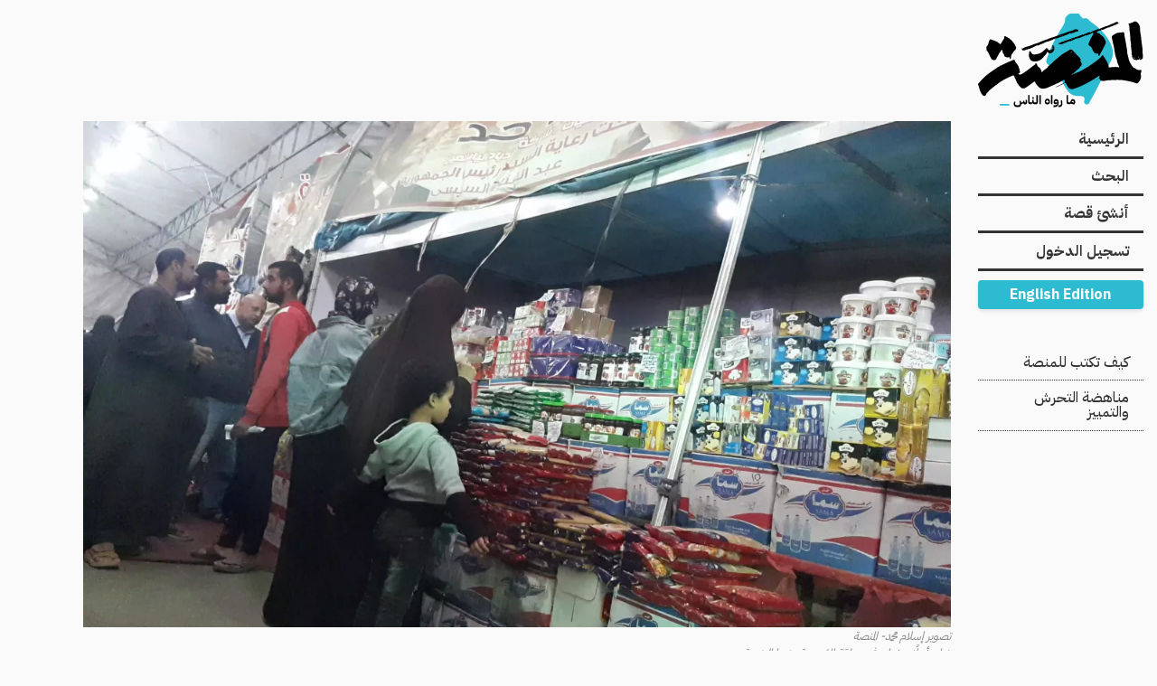

--- FILE ---
content_type: text/html; charset=UTF-8
request_url: https://almanassa.com/stories/10167
body_size: 47677
content:
<!DOCTYPE html>
<html lang="ar" dir="rtl" prefix="content: http://purl.org/rss/1.0/modules/content/  dc: http://purl.org/dc/terms/  foaf: http://xmlns.com/foaf/0.1/  og: http://ogp.me/ns#  rdfs: http://www.w3.org/2000/01/rdf-schema#  schema: http://schema.org/  sioc: http://rdfs.org/sioc/ns#  sioct: http://rdfs.org/sioc/types#  skos: http://www.w3.org/2004/02/skos/core#  xsd: http://www.w3.org/2001/XMLSchema# " class="no-js">
	<head>
		<link rel="apple-touch-icon" sizes="180x180" href="/themes/custom/almanassa_foundation/apple-touch-icon.png">
		<link rel="icon" type="image/png" sizes="32x32" href="/themes/custom/almanassa_foundation/favicon-32x32.png">
		<link rel="icon" type="image/png" sizes="16x16" href="/themes/custom/almanassa_foundation/favicon-16x16.png">
		<link rel="manifest" href="/themes/custom/almanassa_foundation/site.webmanifest">
		<link rel="mask-icon" href="/themes/custom/almanassa_foundation/safari-pinned-tab.svg" color="#5bbad5">
		<link rel="shortcut icon" href="/themes/custom/almanassa_foundation/favicon.ico">
		<meta name="msapplication-TileColor" content="#ffffff">
		<meta name="msapplication-TileImage" content="/themes/custom/almanassa_foundation/mstile-144x144.png">
		<meta name="msapplication-config" content="/themes/custom/almanassa_foundation/browserconfig.xml">
		<meta name="theme-color" content="#ffffff">
		<link rel="preload" as="font" href="/themes/custom/almanassa_foundation/fonts/Qw3CZRtWPQCuHme67tEYUIx3Kh0PHR9N6Ys43PW5fslBEg0.woff2" type="font/woff2" crossorigin>
		<link rel="preload" as="font" href="/themes/custom/almanassa_foundation/fonts/Qw3CZRtWPQCuHme67tEYUIx3Kh0PHR9N6Ys93PW5fslB.woff2" type="font/woff2" crossorigin>
		<link rel="preload" as="font" href="/themes/custom/almanassa_foundation/fonts/Qw3NZRtWPQCuHme67tEYUIx3Kh0PHR9N6YOG-eCRXMRrKATtYV0.woff2" type="font/woff2" crossorigin>
		<link rel="preload" as="font" href="/themes/custom/almanassa_foundation/fonts/Qw3NZRtWPQCuHme67tEYUIx3Kh0PHR9N6YOG-eCUXMRrKATt.woff2" type="font/woff2" crossorigin>
		<link rel="preload" as="font" href="/themes/custom/almanassa_foundation/fonts/Qw3NZRtWPQCuHme67tEYUIx3Kh0PHR9N6YPO_-CRXMRrKATtYV0.woff2" type="font/woff2" crossorigin>
		<link rel="preload" as="font" href="/themes/custom/almanassa_foundation/fonts/Qw3NZRtWPQCuHme67tEYUIx3Kh0PHR9N6YPO_-CUXMRrKATt.woff2" type="font/woff2" crossorigin>
		<meta charset="utf-8" />
<script async src="/sites/default/files/google_analytics/gtag.js?t9qcvc"></script>
<script>window.dataLayer = window.dataLayer || [];function gtag(){dataLayer.push(arguments)};gtag("js", new Date());gtag("set", "developer_id.dMDhkMT", true);gtag("config", "G-M7B3120L7S", {"groups":"default","linker":{"domains":["almanassa.com","manassa.news"]},"link_attribution":true,"page_location":location.pathname + location.search + location.hash});</script>
<meta name="description" content="خلال لقاء بالوزير مصيلحي على هامش وضع حجر أساس أول مصنع لمجموعة BSH للأجهزة المنزلية، نقلنا له الصورة من داخل الشادر، فأبدى اندهاشه." />
<link rel="canonical" href="https://manassa.news/stories/10167" />
<meta property="og:type" content="article" />
<meta property="og:url" content="https://almanassa.com//stories/10167" />
<meta property="og:title" content="ثلاث ساعات داخل شادر أهلًا رمضان.. المواطنون يكتفون بالفرجة" />
<meta property="og:description" content="خلال لقاء بالوزير مصيلحي على هامش وضع حجر أساس أول مصنع لمجموعة BSH للأجهزة المنزلية، نقلنا له الصورة من داخل الشادر، فأبدى اندهاشه." />
<meta property="og:image" content="https://almanassa.com/sites/default/files/styles/facebook/public/photobank/videocapture_20230320-024610.jpg?h=710c1d59&amp;itok=5HGQGvC8" />
<meta property="fb:app_id" content="1628492707388301" />
<meta name="twitter:card" content="summary_large_image" />
<meta name="twitter:description" content="خلال لقاء بالوزير مصيلحي على هامش وضع حجر أساس أول مصنع لمجموعة BSH للأجهزة المنزلية، نقلنا له الصورة من داخل الشادر، فأبدى اندهاشه." />
<meta name="twitter:title" content="ثلاث ساعات داخل شادر أهلًا رمضان.. المواطنون يكتفون بالفرجة" />
<meta name="twitter:site:id" content="@almanassa_ar" />
<meta name="twitter:image" content="https://almanassa.com/sites/default/files/styles/twitter_card/public/photobank/videocapture_20230320-024610.jpg?h=710c1d59&amp;itok=bGi45B8A" />
<meta name="Generator" content="Drupal 9 (https://www.drupal.org)" />
<meta name="MobileOptimized" content="width" />
<meta name="HandheldFriendly" content="true" />
<meta name="viewport" content="width=device-width, initial-scale=1.0" />
<meta http-equiv="ImageToolbar" content="false" />
<link rel="icon" href="/themes/custom/almanassa_foundation/favicon.ico" type="image/vnd.microsoft.icon" />
<link rel="alternate" hreflang="ar" href="https://almanassa.com/stories/10167" />

			<title>ثلاث ساعات داخل شادر أهلًا رمضان.. المواطنون يكتفون بالفرجة | المنصة</title>
			<link rel="stylesheet" media="all" href="/sites/default/files/css/css_lAvFZOFmd8Sv0wT5d4BDS60-km9F9a6T0m6WCD0jSNI.css" />
<link rel="stylesheet" media="all" href="/sites/default/files/css/css_pq9dknmG7gcyoqi2wXpAPyY8svY9XCrBVKoPrNMgDyY.css" />

				</head>
				<body class="lang-ar section-stories path-node node--type-story">
					<!-- begin page_top -->
					
					<!-- end page_top -->
					<!-- begin page -->
					  <div class="dialog-off-canvas-main-canvas" data-off-canvas-main-canvas>
    <div class="row page-wrapper">
	<div class="columns small-12">
		<div class="site-branding row">
			<div class="columns small-4 medium-2">
									  <div>
    <div id="block-almanassa-foundation-header-branding" class="block-almanassa-foundation-header-branding block block-system block-system-branding-block">
  
    

  
    			<a href="/" rel="home">
			<img src="/themes/custom/almanassa_foundation/logo.svg" alt="الرئيسية" width="324" height="184"/>
		</a>
			

    
</div>

  </div>

							</div>
		</div>
	</div>
	<div class="columns small-12 medium-2">
		  <div>
    <nav role="navigation" aria-labelledby="block-almanassa-foundation-header-menu-menu" id="block-almanassa-foundation-header-menu" class="block-almanassa-foundation-header-menu">
            
  <h2 class="block-title visually-hidden" id="block-almanassa-foundation-header-menu-menu">Main navigation</h2>
  

        


      <div >
      <div class="title-bar" data-responsive-toggle="main-menu" data-hide-for="medium">
        <button class="menu-icon" type="button" data-toggle></button>
      </div>
      <nav class="top-bar" id="main-menu" role="navigation">
                                <ul class="menu vertical medium-horizontal" data-responsive-menu="drilldown medium-dropdown">
                                        <li>
        <a href="/" data-drupal-link-system-path="&lt;front&gt;">الرئيسية</a>
              </li>
                              <li>
        <a href="/search" data-drupal-link-system-path="search">البحث</a>
              </li>
                              <li>
        <a href="/addstory" data-drupal-link-system-path="addstory">أنشئ قصة</a>
              </li>
                              <li>
        <a href="/user/login" data-drupal-link-system-path="user/login">تسجيل الدخول</a>
              </li>
        <div class="block block-almanassa block-language-edition">
  
    

  
          <div class="language-edition-block">
      <a href="/en" class="language-link" hreflang="en">English Edition</a>
  </div> 

    
    
</div>

    </ul>
  
                </nav>
    </div>
  


  </nav>
<nav role="navigation" aria-labelledby="block-secondarynavigation-menu" id="block-secondarynavigation" class="block-secondarynavigation">
            
  <h2 class="block-title visually-hidden" id="block-secondarynavigation-menu">Secondary Navigation</h2>
  

        
              <ul class="menu hide-for-small-only">
              <li>
        <a href="/howto" data-drupal-link-system-path="node/5900">كيف تكتب للمنصة</a>
              </li>
          <li>
        <a href="/policy" data-drupal-link-system-path="node/5898">مناهضة التحرش والتمييز</a>
              </li>
        </ul>
  


  </nav>

  </div>

	</div>
	<div class="columns small-12 medium-10">
		<div class="row">

			<main id="main" class="columns small-12" role="main">
				<section>
																<div class="l-help row">
							<div class="columns small-12">
								  <div>
    <div data-drupal-messages-fallback class="hidden"></div>

  </div>

							</div>
						</div>
																						  <div>
    <div id="block-almanassa-foundation-content" class="block-almanassa-foundation-content block block-system block-system-main-block">
  
    

  
          
<article id="node-10167"  data-history-node-id="10167" role="article" about="/stories/10167" class="node story node-type--story view-mode-full">
	<header>
		<div class="row small-collapse medium-uncollapse">
			<div class="columns small-12">
				<figure class="media media--type-image media--view-mode- lead-image">
	    <picture>
                  <source srcset="/sites/default/files/styles/lead_image/public/photobank/videocapture_20230320-024610.jpg.webp?itok=X2HESegu 1x" media="all and (min-width: 641px)" type="image/webp"/>
              <source srcset="/sites/default/files/styles/lead_image_small/public/photobank/videocapture_20230320-024610.jpg.webp?itok=T8COiI3X 1x" type="image/webp"/>
                  <img src="/sites/default/files/styles/lead_image_small/public/photobank/videocapture_20230320-024610.jpg.webp?itok=T8COiI3X" alt="" typeof="foaf:Image" />

  </picture>


	<figcaption>
		<div>
			تصوير إسلام محمد- المنصة
			<div>
				<div>
					شادر أهلًا رمضان في منطقة المؤسسة بشبرا الخيمة
				</div>
			</figcaption>
					</figure>

				
				<h1 class="story-title">
					<span>ثلاث ساعات داخل شادر أهلًا رمضان.. المواطنون يكتفون بالفرجة</span>

				</h1>
				<h2 class="secondary-title">
					
				</h2>
				
			</div>
							<div class="columns small-12">
					<div class="h2 section-link">
						<a href="/section/%D8%A7%D9%82%D8%AA%D8%B5%D8%A7%D8%AF-%D9%88%D8%B9%D9%85%D8%B1%D8%A7%D9%86" hreflang="ar">اقتصاد وعمران</a>_
					</div>
				</div>
								</div>

		<div class="authors">
	

<address class="view-mode-byline author node">
				<div class="profile-photo">
		  <img loading="lazy" src="https://storage.googleapis.com/almanassa-website-files/styles/profile_picture/googlecloud/profile-photos/7234/whatsapp-image-2024-07-04-72528-pm.jpeg.webp?itok=UkHTtpO9" width="250" height="250" alt="" typeof="foaf:Image" />



	</div>

	
	<div class="name">إسلام جابر</div>
	<a class="overlay-link" href=/author/7234  almanassa-posthog-link="" data-ph-capture-attribute-link-type="author_profile" data-ph-capture-attribute-link-id="7234" data-ph-capture-attribute-link-title="إسلام جابر" data-ph-capture-attribute-link-view-mode="byline"></a>
</address>

</div>
		<div class="dates">
							منشور
				الأربعاء 29 آذار/مارس 2023
										 - آخر تحديث
				الأربعاء 29 آذار/مارس 2023
					</div>
		<div class="block block-almanassa block-almanassa-share">
  
    

  
          <div class="almanassa-share-block" data-share-url="https://almanassa.com/stories/10167?bot=yes" data-share-title="ثلاث ساعات داخل شادر أهلًا رمضان.. المواطنون يكتفون بالفرجة">
  <button type="button" class="share-toggle" aria-expanded="false" aria-controls="almanassa-share-actions">
        <svg width="24" height="24" viewBox="0 0 48 48" aria-hidden="true" focusable="false">
      <path fill="currentColor" d="M28.3,6a1.2,1.2,0,0,0-1.1,1.3V17.9C12,19.4,2.2,29.8,2,40.3c0,.6.2,1,.6,1s.7-.3,1.1-1.1c2.4-5.4,7.8-8.5,23.5-9.2v9.7A1.2,1.2,0,0,0,28.3,42a.9.9,0,0,0,.8-.4L45.6,25.1a1.5,1.5,0,0,0,0-2L29.1,6.4a.9.9,0,0,0-.8-.4Z"/>
    </svg>
    <span>شارك</span>
  </button>

  <div id="almanassa-share-actions" class="share-actions" hidden>
    <button type="button" class="share-btn share-facebook" data-provider="facebook" title="Share on Facebook">
      <svg width="24" height="24" viewBox="0 0 24 24" aria-hidden="true"><path fill="currentColor" d="M22 12c0-5.52-4.48-10-10-10S2 6.48 2 12c0 5 3.66 9.13 8.44 9.88v-6.99H7.9v-2.9h2.54V9.41c0-2.5 1.49-3.88 3.77-3.88 1.09 0 2.23.2 2.23.2v2.45h-1.25c-1.23 0-1.61.77-1.61 1.56v1.87h2.74l-.44 2.9h-2.3V21.9C18.34 21.13 22 17 22 12z"/></svg>
      <span class="visually-hidden">Share on Facebook</span>
    </button>

    <button type="button" class="share-btn share-x" data-provider="x" title="Share on X">
      <svg width="24" height="24" viewBox="0 0 24 24" aria-hidden="true"><path fill="currentColor" d="M18.244 2.25h3.308l-7.227 8.26 8.502 11.24H16.17l-5.214-6.817L4.99 21.75H1.68l7.73-8.835L1.254 2.25H8.08l4.713 6.231zm-1.161 17.52h1.833L7.084 4.126H5.117z"/></svg>
      <span class="visually-hidden">Share on X</span>
    </button>

    <button type="button" class="share-btn share-whatsapp" data-provider="whatsapp" title="Share on WhatsApp">
      <svg width="24" height="24" viewBox="0 0 24 24" aria-hidden="true"><path fill="currentColor" d="M20.52 3.48A11.93 11.93 0 0012 .01C5.37 0 .03 5.36 0 12c0 2.11.55 4.16 1.6 5.97L0 24l6.33-1.63A11.94 11.94 0 0012 24c6.63 0 12-5.36 12-12 0-3.2-1.25-6.19-3.48-8.52zM12 21.5a9.39 9.39 0 01-4.86-1.4l-.35-.2-3.76.97.99-3.66-.23-.37A9.42 9.42 0 012.5 12C2.5 7.05 6.55 3 11.5 3S20.5 7.05 20.5 12 16.45 21.5 12 21.5zM17.2 14.1c-.27-.14-1.6-.8-1.84-.89-.24-.09-.42-.14-.6.14s-.69.89-.85 1.07c-.16.18-.31.2-.58.07-.27-.14-1.15-.42-2.19-1.35-.81-.72-1.36-1.62-1.52-1.89-.16-.28-.02-.43.12-.57.12-.12.27-.31.41-.47.14-.16.18-.27.27-.45.09-.18.05-.34-.02-.48-.07-.14-.6-1.44-.82-1.98-.22-.52-.45-.45-.62-.46-.16 0-.35-.01-.54-.01s-.5.07-.76.34c-.26.27-1 .98-1 2.38 0 1.4 1.02 2.75 1.16 2.94.14.19 2.01 3.07 4.87 4.3 2.86 1.23 2.86.82 3.37.77.51-.05 1.6-.65 1.83-1.28.23-.63.23-1.18.16-1.28-.07-.1-.24-.15-.5-.29z"/></svg>
      <span class="visually-hidden">Share on WhatsApp</span>
    </button>

    <button type="button" class="share-btn share-linkedin" data-provider="linkedin" title="Share on LinkedIn">
      <svg width="24" height="24" viewBox="0 0 24 24" aria-hidden="true"><path fill="currentColor" d="M20.447 20.452h-3.554v-5.569c0-1.328-.027-3.037-1.852-3.037-1.853 0-2.136 1.445-2.136 2.939v5.667H9.351V9h3.414v1.561h.046c.477-.9 1.637-1.85 3.37-1.85 3.601 0 4.267 2.37 4.267 5.455v6.286zM5.337 7.433c-1.144 0-2.063-.926-2.063-2.065 0-1.138.92-2.063 2.063-2.063 1.14 0 2.064.925 2.064 2.063 0 1.139-.925 2.065-2.064 2.065zm1.782 13.019H3.555V9h3.564v11.452zM22.225 0H1.771C.792 0 0 .774 0 1.729v20.542C0 23.227.792 24 1.771 24h20.451C23.2 24 24 23.227 24 22.271V1.729C24 .774 23.2 0 22.222 0h.003z"/></svg>
      <span class="visually-hidden">Share on LinkedIn</span>
    </button>

    <button type="button" class="share-btn share-reddit" data-provider="reddit" title="Share on Reddit">
      <svg width="24" height="24" viewBox="0 0 24 24" aria-hidden="true"><path fill="currentColor" d="M12 0A12 12 0 0 0 0 12a12 12 0 0 0 12 12 12 12 0 0 0 12-12A12 12 0 0 0 12 0zm5.01 4.744c.688 0 1.25.561 1.25 1.249a1.25 1.25 0 0 1-2.498.056l-2.597-.547-.8 3.747c1.824.07 3.48.632 4.674 1.488.308-.309.73-.491 1.207-.491.968 0 1.754.786 1.754 1.754 0 .716-.435 1.333-1.01 1.614a3.111 3.111 0 0 1 .042.52c0 2.694-3.13 4.87-7.004 4.87-3.874 0-7.004-2.176-7.004-4.87 0-.183.015-.366.043-.534A1.748 1.748 0 0 1 4.028 12c0-.968.786-1.754 1.754-1.754.463 0 .898.196 1.207.49 1.207-.883 2.878-1.43 4.744-1.487l.885-4.182a.342.342 0 0 1 .14-.197.35.35 0 0 1 .238-.042l2.906.617a1.214 1.214 0 0 1 1.108-.701zM9.25 12C8.561 12 8 12.562 8 13.25c0 .687.561 1.248 1.25 1.248.687 0 1.248-.561 1.248-1.249 0-.688-.561-1.249-1.249-1.249zm5.5 0c-.687 0-1.248.561-1.248 1.25 0 .687.561 1.248 1.249 1.248.688 0 1.249-.561 1.249-1.249 0-.687-.562-1.249-1.25-1.249zm-5.466 3.99a.327.327 0 0 0-.231.094.33.33 0 0 0 0 .463c.842.842 2.484.913 2.961.913.477 0 2.105-.056 2.961-.913a.361.361 0 0 0 .029-.463.33.33 0 0 0-.464 0c-.547.533-1.684.73-2.512.73-.828 0-1.979-.196-2.512-.73a.326.326 0 0 0-.232-.095z"/></svg>
      <span class="visually-hidden">Share on Reddit</span>
    </button>

    <button type="button" class="share-btn share-email" data-provider="email" title="Share via Email">
      <svg width="24" height="24" viewBox="0 0 24 24" aria-hidden="true"><path fill="currentColor" d="M20 4H4c-1.1 0-1.99.9-1.99 2L2 18c0 1.1.9 2 2 2h16c1.1 0 2-.9 2-2V6c0-1.1-.9-2-2-2zm0 4l-8 5-8-5V6l8 5 8-5v2z"/></svg>
      <span class="visually-hidden">Share via Email</span>
    </button>

    <button type="button" class="share-btn share-copy" data-provider="copy" title="Copy link">
      <svg width="24" height="24" viewBox="0 0 24 24" aria-hidden="true"><path fill="currentColor" d="M3 12a2 2 0 012-2h6v2H5v8h8v-6h2v6a2 2 0 01-2 2H5a2 2 0 01-2-2v-8zm14-9h-8a2 2 0 00-2 2v2h2V5h8v8h-2v2h2a2 2 0 002-2V5a2 2 0 00-2-2z"/></svg>
      <span class="visually-hidden">Copy link</span>
    </button>
  </div>
</div>

    
    
</div>

				<aside class="local-tasks">
			<div>
				
				
				
				
				

			</div>
		</aside>
	</header>
	<section class="row small-collapse medium-uncollapse body">
		<div class="columns small-12 table-scroll">
							<p>داخل شادر مبادرة أهلًا رمضان بمنطقة المؤسسة في حي شبرا الخيمة، تبادل البائعون الحديث، بين الحين والآخر ينتبهون لمرور مواطن، بينما يستمر الحديث دون التفات حتّى توجيه السؤال المعتاد عن سعر سلعة ما، قبل أن يستكمل المواطن جولته داخل الشادر بحثًا عن "الأسعار المعلنة" من وزارة التموين بشأن سلع المبادرة.</p>

<p dir="rtl">المبادرة التي تستمر معارضها وشوادرها حتى نهاية شهر رمضان، من المفترض أن تقدم الشركات خلالها عروضًا يومية تتراوح نسب التخفيض فيها بين 10% و30% عن أسعارها في الأسواق المحلية. فيما تسمح الحكومة لكل شركة ببيع كمية محددة من السلع يوميًّا، تحاول الشركات استغلال المعرض لبيع أكبر كمية ممكنة.</p>

<p>ماجدة امرأة ستينية ترافق حفيدتها مريم التي لم تبلغ الـ13 عامًا، تبحث عن السلع الأساسية، لكنهما لا تجدان ضالتهما سواء من حيث الجودة أو اﻷسعار التي تلائم ظروفهما. استقرت ماجدة على كرسي أمام فرشة البائع، وسألت عن مسؤولي الوزارة بعدما لاحظت ارتفاع الأسعار، فرد البائع "مشيوا من بدري يامه".</p>

<p>وحين سألت "يعني إيه مشيوا؟ أمال أنتو مين"، رد البائع "حصلت مشكلة بين الفرشة بتاعتهم والناس فمشيوا من 10 أيام ومجوش تاني"، متجاهلًا السؤال الثاني الخاص بهوية البائعين المتواجدين داخل الشادر، وإلى من تعود ملكية السلع المعروضة.</p>

<blockquote>
<p>وطوال ساعات تفقدنا للشادر، كان الهدوء سيد الموقف، استمر المواطنون في التجول متساءلين عن أسعار السلع دون اقتناء شيء</p>
</blockquote>

<p>استفسرت المنصة عن عبارة "مشيوا"، فأوضح محمد ياسر، أحد البائعين داخل الشادر، وقوع مشادات كلامية بين بائعي سلع وزارة التموين والمواطنين، ما أدى في نهاية الأمر لتوقف العمل بالمكان المخصص لهم تمامًا.</p>

<p>وأضاف ياسر، خلال حديثه <strong>للمنصة</strong>، أن أبرز أسباب حدوث تراشق لفظي بين المواطنين وبائعي سلع الوزارة بشكل متكرر هو "حضور البائعين لساعات قليلة فقط خلال اليوم، ما يجعل المواطنين يجدون صعوبة في اللحاق بهم"، كما أن البائعين عندما يتواجدون، يشترطون الحصول على كميات معينة من كل سلعة.</p>

<p>قال البائع أن كميات السلع التي تضخها  الوزارة "كانت كبيرة أوي في اﻷول وبعدين قلت شوية بشوية"، موضحًا أن معدلات إقبال المواطنين أنفسهم تراجعت قبل بداية شهر رمضان بعدة أيام، ويقتصر الأمر حاليًا على تنفيذ 10 عمليات بيع بحد أقصى يوميًا، مقابل نحو 50 عملية بيع مع بداية العمل داخل الشادر.</p>

<h2>زوار لا مشترين</h2>

<p>بسؤال ماجدة عن رأيها في المعروضات بالشادر، أكدت أن الشادر يضم القليل من السلع الجيدة من حيث الجودة والأسعار، وأغلب المعروضات مرتفعة السعر ومنخفضة الجودة، بعكس السنوات الماضية لشوادر "أهلا رمضان" التي كانت توفر سلعًا ذات جودة معقولة بأسعار منخفضة، مقارنة بالأسواق الحرة.</p>

<p>وفي الوقت الذي يطلق فيه اتحاد الغرف التجارية <a href="https://www.almasryalyoum.com/news/details/2851283">التصريحات</a> حول "الخصومات التي تجاوزت 30% وبعض السلع وصلت فيها لـ50% مثل الأسماك"، لم تعثر ماجدة على هذه الخصومات، حتى اضطرت أن تتخلى عن بعض ما اختارته"رجعت إزازة زيت، واشتريت بـ427 جنيه".</p>

<p>وماجدة، التي تسكن في منطقة بسوس، تعتمد على معاش زوجها المتوفي في توفير احتياجات أسرتها المكونة من ابنة مطلقة وحفيديها الصغيرين، إضافة إلى عمل ابنتها في بيع الملابس الحريمي "ربنا ساترنا الحمد لله رغم الغلا اللي شايفينه ده".</p>

<p>وطوال ساعات تفقدنا للشادر، التي بلغت ثلاثث ساعات في منتصف اليوم، كان الهدوء سيد الموقف، استمر المواطنون في التجول متساءلين عن أسعار السلع دون اقتناء شيء، باستثناء رجل أربعيني حصل على كميات من البلح، وطفل اشتري كيلو سكر، ليبدأ البائعون في ترك أماكنهم والذهاب لتداول الحديث فيما بينهم مرة أخرى.</p>

<p>عرضنا الأمر على وزير التموين والتجارة الداخلية علي المصيلحي، الذي أجاب بعدم تلقيه أي معلومات متعلقة بوجود مشاكل في هذا الشادر على الإطلاق، رغم عقد اجتماعات دورية مع رؤساء اتحاد الغرف في المحافظات جميعها لمتابعة مواقف الشوادر بكل محافظة.</p>

<p>وأضاف المصيلحي في حديث <strong>للمنصة</strong>، أن شادر منطقة شبرا الخيمة من أوائل الشوادر التي افتتحها بنفسه، ويوفر سلعًا عديدة بأسعار مخفضة مقارنة بالسوق الحر، منذ شهر يناير (كانون الثاني) الماضي".</p>

<figure role="group"><div data-embed-button="almanassa_media_browser" data-entity-embed-display="view_mode:media.embed" data-entity-type="media" data-entity-uuid="0e0851ab-14be-4997-aabe-9fa9ae90775e" data-langcode="ar" data-entity-embed-display-settings="[]" class="embedded-entity">
	    <picture><source srcset="/sites/default/files/styles/max_1300x1300/public/photobank/videocapture_20230320-031422.jpg.webp?itok=LlJu1uSM 1x, /sites/default/files/styles/max_2600x2600/public/photobank/videocapture_20230320-031422.jpg.webp?itok=F5eeOB5T 2x" media="all and (min-width: 1440px)" type="image/webp"></source><source srcset="/sites/default/files/styles/max_650x650/public/photobank/videocapture_20230320-031422.jpg.webp?itok=Fx5fCTJf 1x, /sites/default/files/styles/max_1300x1300/public/photobank/videocapture_20230320-031422.jpg.webp?itok=LlJu1uSM 2x" media="all and (min-width: 641px)" type="image/webp"></source><source srcset="/sites/default/files/styles/max_325x325/public/photobank/videocapture_20230320-031422.jpg.webp?itok=9_KOmpWg 1x, /sites/default/files/styles/max_650x650/public/photobank/videocapture_20230320-031422.jpg.webp?itok=Fx5fCTJf 2x" type="image/webp"></source><img src="/sites/default/files/styles/max_650x650/public/photobank/videocapture_20230320-031422.jpg.webp?itok=Fx5fCTJf" alt="" typeof="foaf:Image" /></picture><aside class="media--management-links"><ul></ul></aside><aside class="caption credits">تصوير إسلام محمد- المنصة</aside></div>
<figcaption>شادر أهلا رمضان في منطقة المؤسسة</figcaption></figure><p dir="rtl">أمام الشادر يقف رجلًا ثلاثينيًا وزوجته يتناقشان فيما بينهم، وبعد بضعة دقائق اتخذا قرارًا بدخوله، إلا أن جولتهما لم تستغرق سوى 5 دقائق، قضياها في النظر على السلع وأسعار المعلن منها، مع استكشاف أنواع وجودة بعض السلع القليلة، من خلال الإمساك بها وتبادل التعليقات فيما بينهما دون التحدث مع أي بائع عن أي شيء، حتى وصلا لنهاية الشادر. قال الرجل لزوجته "مش قلتلك أغلى من بره".</p>

<h2>أسعار تفوق السوق الحر</h2>

<p>بعد دقائق قليلة، دخلت وفاء وكريمة، ترتديان جلبابين أسودين طويلين، تسأل كريمة بائعًا عن سعر كيلو الأرز فيجيب "بـ24 جنيه يا مدام"، لترد بشكل سريع "ليه؟"، يحاول التاجر استعراض أنواع أخرى أقل جودة وسعرًا "فيه النوع ده الكيلو بـ22 جنيه"، وبعد إمساك كريمة ووفاء بعبوة الأرز وإمعان النظر في شكل الحبوب داخل العبوة طالبت وفاء البائع بتوفير منتج آخر بجودة أفضل وسعر أقل.</p>

<p>أشار البائع بيديه لهما على شيكارة يتراوح وزنها بين 5 و10 كيلو وقال "ده الكيلو هيقف بـ23 جنيه إلا ربع ونوعية حلوة"، ليقابل بالرفض من جانب المرأتين لارتفاع سعره، تسأله وفاء "فين رز التموين أبو 16 جنيه؟"، فيجيب "كانوا عاملين عرض الكيلو بـ18 جنيه في الأول بس خلص"، تستكملان جولتهما دون الوصول لما يبحثا عنه، فيقررا المغادرة.</p>

<p>وبسؤالها عن رأيهما في معروضات الشادر، قالت كريمة <strong>للمنصة</strong>، "كنت عارفة أن اﻷسعار داخل الشادر أعلى من برا، جاراتي وصحباتي جم وسألوا، واشتريت أغلب الحاجات قبل رمضان من برا المبادرة" مستدركة "كنت عايزة خزين كمية رز بسعر كويس، بس لقيت سعر الكيلو مبالغ فيه وأغلى من المحلات والسوبرماركت"، بحسب وصفها.</p>

<p>بدورها أكدت وفاء، أنها تشتري كيلو الأرز السائب من أحد محال العطارة بنحو 20 جنيهًا وبجودة أفضل من المعروض داخل الشادر بسعر 24 جنيهًا، مشيرة إلى أن "كتر اﻷخبار أن الوزارة موفرة الرز بـ16 جنيه خلاني جيت، ده فيها توفير 4 جنيه لكل كيلو. قلت أشتري 10 كيلو وأوفر 40 جنيه من الميزانية، بس اﻷسعار هنا (الشادر) غريبة".</p>

<p>خلال لقاء بالوزير مصيلحي على هامش وضع حجر أساس أول مصنع لمجموعة BSH للأجهزة المنزلية، نقلنا له الصورة من داخل الشادر، فأبدى اندهاشه، وكلف رئيس جهاز حماية المستهلك، أيمن حسام، بشن حملات تفتيش سريعة لمتابعة موقف الشادر وإعداد تقرير مفصل عن الوضع ورفعه لمكتب الوزير، قائلًا "سأتابع الأمر بنفسي لاتخاذ القرارات اللازمة".</p>

<p>غادرنا الشادر بعد الساعات الثلاثة، وكان الهدوء ما زال يسود أرجاءه، يدخل عدد من الأسر والأشخاص من حين لآخر، دون شراء شيء يذكر، تقتصر جولتهم على المشاهدة واستطلاع أسعار السلع. وبين زيارة امرأة ثلاثينية وابنتيها الصغيرتين، وثانية لرب أسرة وحيدًا يحمل في يديه الخبز وبعض السلع الغذائية التي اقتناها من خارج الشادر، وبين رجل وزوجته وطفلهما، اكتفت نساء من أعمار مختلفة بالمشاهدة.</p>
						<div id="topic-file-stories">
			<div class="views-element-container">		<div almanassa-posthog-link-source="" data-almanassa-posthog-link-source="Story Topic File Stories List" data-almanassa-posthog-link-source-type="topic_files" data-almanassa-posthog-link-source-id="embed_story_topic_file" class="js-view-dom-id-0ff891e102b30ebec7ffe72186f36f8b2694b24d604a8d44f681fbe66a7ab185">
		
		
		

		
		
		
		

		
		
		

		
		

		
		
	</div>
</div>

			</div>
		</div>
	</section>
				<aside id="read-also-container">
			<span class="block-title h3">اقرأ أيضا</span>
			<div class="views-element-container">		<div class="row nested read-also js-view-dom-id-5341a85ac9262ff0ffb52606b213a0784372a704e5f89568a080568bcc2e87b1" almanassa-posthog-link-source="" data-almanassa-posthog-link-source="Story Related Stories List" data-almanassa-posthog-link-source-type="similar_stories" data-almanassa-posthog-link-source-id="block_read_also">
		
		
		

		
		
		
		

		        
      <article id="node-8126"  data-history-node-id="8126" role="article" about="/stories/8126" class="view-mode-card type-story">
	<div class="content">
		
		<h3 class="node-title">
			<span>زرع الفلاح الأرز ثم حصده.. ثم خزَّنه</span>

		</h3>
		
<div class="h4 section">
	اقتصاد وعمران_
</div>

		<p class="teaser">اضطر بعض الفلاحين إلى توريد طن أرز للحكومة عن كل فدان يزرعونه، متكبدين خسائر مالية. لكن الأغلبية رفضت التوريد وفضلت تخزين الأرز عن بيعه بالخسارة.</p>

		<p><span class="author-name h4">إسلام جابر_</span>
			18-11-2022</p>
	</div>
			<figure class="media media--type-image media--view-mode-">
	  <img loading="lazy" src="/sites/default/files/styles/card_lead/public/photobank/37119103401_45fee5b378_k.jpg.webp?itok=Vy6zp0WB" width="480" height="480" alt="" typeof="foaf:Image" />



</figure>

		<a class="overlay-link" href="/stories/8126"  almanassa-posthog-link="" data-ph-capture-attribute-link-type="story" data-ph-capture-attribute-link-id="8126" data-ph-capture-attribute-link-title="زرع الفلاح الأرز ثم حصده.. ثم خزَّنه" data-ph-capture-attribute-link-section="اقتصاد وعمران" data-ph-capture-attribute-link-view-mode="card">زرع الفلاح الأرز ثم حصده.. ثم خزَّنه</a>


</article>


      
      <article id="node-16164"  data-history-node-id="16164" role="article" about="/stories/16164" class="view-mode-card type-story">
	<div class="content">
		
		<h3 class="node-title">
			<span>أزمة السكر.. وعود الحكومة تذوب والمواطن يشربها سادة</span>

		</h3>
		
<div class="h4 section">
	اقتصاد وعمران_
</div>

		<p class="teaser">فشل محمد في العثور على سكر بالفردوس فعاد إلى أكتوبر وبحث لدى أكثر من بقالة، ثم توجه إلى كارفور وحصل على كيس واحد. أخبره الموظف أن هذا قرار الإدارة، لكنه لم يكن قرار كارفور فقط.</p>

		<p><span class="author-name h4">محمد الخولي_</span>
			13-2-2024</p>
	</div>
			<figure class="media media--type-image media--view-mode-">
	  <img loading="lazy" src="/sites/default/files/styles/card_lead/public/photobank/423944448_1451449728778701_9046483169153796052_n.jpg.webp?itok=z45bixKo" width="480" height="480" alt="" typeof="foaf:Image" />



</figure>

		<a class="overlay-link" href="/stories/16164"  almanassa-posthog-link="" data-ph-capture-attribute-link-type="story" data-ph-capture-attribute-link-id="16164" data-ph-capture-attribute-link-title="أزمة السكر.. وعود الحكومة تذوب والمواطن يشربها سادة" data-ph-capture-attribute-link-section="اقتصاد وعمران" data-ph-capture-attribute-link-view-mode="card">أزمة السكر.. وعود الحكومة تذوب والمواطن يشربها سادة</a>


</article>


      
      <article id="node-15567"  data-history-node-id="15567" role="article" about="/stories/15567" class="view-mode-card type-story">
	<div class="content">
		
		<h3 class="node-title">
			<span>كيف عطلت أزمة الدولار مشروع مستودعات السلع الأساسية</span>

		</h3>
		
<div class="h4 section">
	اقتصاد وعمران_
</div>

		<p class="teaser">أثرت الضغوط الاقتصادية الأخيرة، بجانب طول الإجراءات المطلوبة، في مسار واحد من المشروعات الذي يمكنه المساهمة في تعزيز احتياجات البلاد من حاصلات غذائية أساسية.</p>

		<p><span class="author-name h4">إسلام جابر_</span>
			14-1-2024</p>
	</div>
			<figure class="media media--type-image media--view-mode-">
	  <img loading="lazy" src="/sites/default/files/styles/card_lead/public/photobank/souk.jpg.webp?itok=YXqDK9Fd" width="480" height="480" alt="" typeof="foaf:Image" />



</figure>

		<a class="overlay-link" href="/stories/15567"  almanassa-posthog-link="" data-ph-capture-attribute-link-type="story" data-ph-capture-attribute-link-id="15567" data-ph-capture-attribute-link-title="كيف عطلت أزمة الدولار مشروع مستودعات السلع الأساسية" data-ph-capture-attribute-link-section="اقتصاد وعمران" data-ph-capture-attribute-link-view-mode="card">كيف عطلت أزمة الدولار مشروع مستودعات السلع الأساسية</a>


</article>


      
      <article id="node-13419"  data-history-node-id="13419" role="article" about="/stories/13419" class="view-mode-card type-story">
	<div class="content">
		
		<h3 class="node-title">
			<span>حرب أوكرانيا تغير خريطة موردي القمح لمصر </span>

		</h3>
		
<div class="h4 section">
	اقتصاد وعمران_
</div>

		<p class="teaser">تمتد آثار الحرب الروسية الأوكرانية للتنافس على سوق القمح المصري، بينما تعاني البلاد من ضعف احتياطات النقد الأجنبي وصعوبة تدبير الدولارات الكافية للاستيراد</p>

		<p><span class="author-name h4">سيد عبدالصمد_</span>
			21-9-2023</p>
	</div>
			<figure class="media media--type-image media--view-mode-">
	  <img loading="lazy" src="/sites/default/files/styles/card_lead/public/photobank/whatsapp-image-2023-05-27-at-11.43.06-am_0.jpeg.webp?itok=IokHxDDP" width="480" height="480" alt="" typeof="foaf:Image" />



</figure>

		<a class="overlay-link" href="/stories/13419"  almanassa-posthog-link="" data-ph-capture-attribute-link-type="story" data-ph-capture-attribute-link-id="13419" data-ph-capture-attribute-link-title="حرب أوكرانيا تغير خريطة موردي القمح لمصر " data-ph-capture-attribute-link-section="اقتصاد وعمران" data-ph-capture-attribute-link-view-mode="card">حرب أوكرانيا تغير خريطة موردي القمح لمصر </a>


</article>


      
      <article id="node-10408"  data-history-node-id="10408" role="article" about="/stories/10408" class="view-mode-card type-story">
	<div class="content">
		
		<h3 class="node-title">
			<span>العقد الاجتماعي الجديد</span>

		</h3>
		
<div class="h4 section">
	اقتصاد وعمران_
</div>

		<p class="teaser"> أصبحنا في طي عقد اجتماعي جديد فيه الدولة مسؤولة فقط عن الأفراد الأكثر احتياجا مثل ذوي الإعاقة أو شديدي الفقر. تجلى ذلك في تحول دعم الغذاء من سلع عينية إلى إعانة مادية محدودة.</p>

		<p><span class="author-name h4">أحمد حرارة_</span>
			16-4-2023</p>
	</div>
			<figure class="media media--type-image media--view-mode-">
	  <img loading="lazy" src="/sites/default/files/styles/card_lead/public/photobank/ysh-2_0.jpg.webp?itok=6NHfw3w7" width="480" height="480" alt="" typeof="foaf:Image" />



</figure>

		<a class="overlay-link" href="/stories/10408"  almanassa-posthog-link="" data-ph-capture-attribute-link-type="story" data-ph-capture-attribute-link-id="10408" data-ph-capture-attribute-link-title="العقد الاجتماعي الجديد" data-ph-capture-attribute-link-section="اقتصاد وعمران" data-ph-capture-attribute-link-view-mode="card">العقد الاجتماعي الجديد</a>


</article>


      
      <article id="node-10469"  data-history-node-id="10469" role="article" about="/stories/10469" class="view-mode-card type-story">
	<div class="content">
		
		<h3 class="node-title">
			<span>&quot;اللي يعوزه البيت&quot;.. كيف أثر الغلاء على تبرعات رمضان هذا العام؟</span>

		</h3>
		
<div class="h4 section">
	اقتصاد وعمران_
</div>

		<p class="teaser">تسببت معدلات التضخم البالغة الارتفاع في حرمان مئات الأسر من المساعدات الرمضانية التي اعتادوها كل عام</p>

		<p><span class="author-name h4">سهاد الخضري_</span>
			9-4-2023</p>
	</div>
			<figure class="media media--type-image media--view-mode-">
	  <img loading="lazy" src="/sites/default/files/styles/card_lead/public/photobank/625c0b48cf557ramadan_1.jpg.webp?itok=stI81TGx" width="480" height="480" typeof="foaf:Image" />



</figure>

		<a class="overlay-link" href="/stories/10469"  almanassa-posthog-link="" data-ph-capture-attribute-link-type="story" data-ph-capture-attribute-link-id="10469" data-ph-capture-attribute-link-title="&quot;اللي يعوزه البيت&quot;.. كيف أثر الغلاء على تبرعات رمضان هذا العام؟" data-ph-capture-attribute-link-section="اقتصاد وعمران" data-ph-capture-attribute-link-view-mode="card">&quot;اللي يعوزه البيت&quot;.. كيف أثر الغلاء على تبرعات رمضان هذا العام؟</a>


</article>


  
		
		

		
		

		
		
	</div>
</div>

		</aside>

		</article>

    
    
</div>

  </div>

										</section>
				</main>
			</div>
		</div>
			</div>
	<div id="page-footer-padding"></div>
		<footer class="row expanded page-footer nested">
			<div class="columns small-12">
				<div class="row nested">
					<div id="footer-motif" class="columns small-12 medium-2">
						<img src="/themes/custom/almanassa_foundation/images/footer-motif.svg" id="footer-motif-image" alt="Al Manassa Motif" width="177" height="67"/>
					</div>
											<div id="footer-first" class="columns small-12 medium-expand">
							  <div>
    <div id="block-sectionsmenublock" class="block-sectionsmenublock block block-almanassa block-sections-menu-block">
  
    

  
          <div class="sections-menu">
<div class="section-link">
<span class="menu-heading">الأقسام</span>
</div>
<div class="section-link">
<a href="/news">أخبار وتقارير</a>
</div>
<div class="section-link">
<a href="/section/%D8%B3%D9%8A%D8%A7%D8%B3%D8%A9">سياسة</a>
</div>
<div class="section-link">
<a href="/section/%D8%A7%D9%82%D8%AA%D8%B5%D8%A7%D8%AF-%D9%88%D8%B9%D9%85%D8%B1%D8%A7%D9%86">اقتصاد وعمران</a>
</div>
<div class="section-link">
<a href="/section/%D9%85%D8%AC%D8%AA%D9%85%D8%B9">مجتمع</a>
</div>
<div class="section-link">
<a href="/section/%D8%AB%D9%82%D8%A7%D9%81%D8%A9">ثقافة</a>
</div>
<div class="section-link">
<a href="/section/%D8%B1%D8%A4%D9%89">رؤى</a>
</div>
<div class="section-link">
<a href="/section/%D8%B1%D9%8A%D8%A7%D8%B6%D8%A9">رياضة</a>
</div>
<div class="section-link">
<a href="/section/%D8%AA%D9%83%D9%86%D9%88%D9%84%D9%88%D8%AC%D9%8A%D8%A7">علوم وتكنولوجيا</a>
</div>
<div class="section-link">
<a href="/section/%D9%84%D8%A7%D9%8A%D9%81-%D8%B3%D8%AA%D8%A7%D9%8A%D9%84">لايف ستايل</a>
</div>
<div class="section-link">
<a href="/section/%D8%AF%D8%AE%D9%88%D9%84-%D9%85%D9%81%D8%A7%D8%AC%D8%A6">دخول مفاجئ</a>
</div>
</div>
    
    
</div>

  </div>

						</div>
																					<div id="footer-last" class="columns small-12 medium-expand">
							  <div>
    <div class="footer-social-media block-almanassafootersocialmedia block block-almanassa block-footer-social-media-block" id="block-almanassafootersocialmedia">
  
    

  
          <div class="row nested">
			<div class="columns shrink">
			<a class="h3" href="https://www.facebook.com/almanassanews" target="_blank" rel="noopener noreferrer">
				<i class="fi fi-brands-facebook" aria-hidden="true"></i>
			</a>
		</div>
			<div class="columns shrink">
			<a class="h3" href="https://x.com/almanassa_ar" target="_blank" rel="noopener noreferrer">
				<i class="fi fi-brands-twitter-alt" aria-hidden="true"></i>
			</a>
		</div>
			<div class="columns shrink">
			<a class="h3" href="https://www.youtube.com/@Almanassa" target="_blank" rel="noopener noreferrer">
				<i class="fi fi-brands-youtube" aria-hidden="true"></i>
			</a>
		</div>
			<div class="columns shrink">
			<a class="h3" href="https://www.instagram.com/almanassa_ar/" target="_blank" rel="noopener noreferrer">
				<i class="fi fi-brands-instagram" aria-hidden="true"></i>
			</a>
		</div>
			<div class="columns shrink">
			<a class="h3" href="https://www.tiktok.com/@almanassa" target="_blank" rel="noopener noreferrer">
				<i class="fi fi-brands-tik-tok" aria-hidden="true"></i>
			</a>
		</div>
			<div class="columns shrink">
			<a class="h3" href="https://soundcloud.com/almanassa" target="_blank" rel="noopener noreferrer">
				<i class="fi fi-brands-soundcloud" aria-hidden="true"></i>
			</a>
		</div>
			<div class="columns shrink">
			<a class="h3" href="https://whatsapp.com/channel/0029VabFQMM96H4O8awYeq3S" target="_blank" rel="noopener noreferrer">
				<i class="fi fi-brands-whatsapp" aria-hidden="true"></i>
			</a>
		</div>
	</div>

    
    
</div>

  </div>

						</div>
										<div id="footer-open-button">
						<i class="fi fi-ss-angle-circle-up"></i>
					</div>
				</div>
			</div>
		</footer>
		<div id="footer-close-button">
			<i class="fi fi-ss-angle-circle-down"></i>
		</div>
</div>

  </div>

					<!-- end page -->
					<!-- begin page_bottom -->
					<!-- end page_bottom --><script type="application/json" data-drupal-selector="drupal-settings-json">{"path":{"baseUrl":"\/","scriptPath":null,"pathPrefix":"","currentPath":"node\/10167","currentPathIsAdmin":false,"isFront":false,"currentLanguage":"ar","currentQuery":{"bot":"yes"}},"pluralDelimiter":"\u0003","suppressDeprecationErrors":true,"ajaxPageState":{"libraries":"almanassa\/google.adsense,almanassa\/share,almanassa_foundation\/global,almanassa_posthog\/posthog_pageview,core\/drupal.ajax,core\/picturefill,drupal_firebase\/firebase,entity_embed\/caption,filter\/caption,google_analytics\/google_analytics,system\/base,views\/views.module,zurb_foundation\/global","theme":"almanassa_foundation","theme_token":null},"ajaxTrustedUrl":[],"drupal_firebase":{"firebaseConfig":{"apiKey":"AIzaSyBFbIO7qHiWjlbcNfPYXtRN89ZIqKEY5F0","authDomain":"al-manassa-website.firebaseapp.com","databaseURL":"placeholder","projectId":"al-manassa-website","storageBucket":"placeholder","messagingSenderId":"663806157609","appId":"1:663806157609:web:776e773c60f7a9bfs"}},"google_analytics":{"account":"G-M7B3120L7S","trackOutbound":true,"trackMailto":true,"trackTel":true,"trackDownload":true,"trackDownloadExtensions":"7z|aac|arc|arj|asf|asx|avi|bin|csv|doc(x|m)?|dot(x|m)?|exe|flv|gif|gz|gzip|hqx|jar|jpe?g|js|mp(2|3|4|e?g)|mov(ie)?|msi|msp|pdf|phps|png|ppt(x|m)?|pot(x|m)?|pps(x|m)?|ppam|sld(x|m)?|thmx|qtm?|ra(m|r)?|sea|sit|tar|tgz|torrent|txt|wav|wma|wmv|wpd|xls(x|m|b)?|xlt(x|m)|xlam|xml|z|zip","trackDomainMode":2,"trackCrossDomains":["almanassa.com","manassa.news"],"trackUrlFragments":true},"almanassa_posthog":{"api_key":"phc_9THO44bgFpIrUoZLFIdBDZ1U3UlWKPwBpkKugZQVM9p","api_host":"https:\/\/eu.posthog.com","pageviewProperties":{"almanassa_content_language":"ar","almanassa_edition_language":"ar","almanassa_id":10167,"almanassa_title":"\u062b\u0644\u0627\u062b \u0633\u0627\u0639\u0627\u062a \u062f\u0627\u062e\u0644 \u0634\u0627\u062f\u0631 \u0623\u0647\u0644\u064b\u0627 \u0631\u0645\u0636\u0627\u0646.. \u0627\u0644\u0645\u0648\u0627\u0637\u0646\u0648\u0646 \u064a\u0643\u062a\u0641\u0648\u0646 \u0628\u0627\u0644\u0641\u0631\u062c\u0629","almanassa_section":"\u0627\u0642\u062a\u0635\u0627\u062f \u0648\u0639\u0645\u0631\u0627\u0646","almanassa_section_id":1,"almanassa_author":"\u0625\u0633\u0644\u0627\u0645 \u062c\u0627\u0628\u0631","almanassa_author_id":7234,"almanassa_type":"story"}},"almanassa":{"share":{"emailSubjectPrefix":"\u0645\u0646 \u0627\u0644\u0645\u0646\u0635\u0629","emailBodyPrefix":"\u0647\u0630\u0627 \u0627\u0644\u0645\u0648\u0636\u0648\u0639 \u0645\u0646 \u0627\u0644\u0645\u0646\u0635\u0629 \u0642\u062f \u064a\u0647\u0645\u0651\u0643"}},"user":{"uid":0,"permissionsHash":"7230a5b2ad294d07be2aeea2fd8709c4f09d9ff6e524bdf3cf75cdec4bf0cd96"}}</script>
<script src="/sites/default/files/js/js_IlNvV0VLEgngTjLsHg2qF3lMOubbIMjq4zUeHRbDJIo.js"></script>
<script src="https://www.gstatic.com/firebasejs/8.10.1/firebase-app.js"></script>
<script src="/sites/default/files/js/js_01tvebto3vSCqU8oiAZ74aSQmeDHOqQiY7udEiK2aow.js"></script>
<script src="https://www.gstatic.com/firebasejs/8.10.1/firebase-auth.js"></script>
<script src="/modules/custom/almanassa_posthog/js/posthog.js?t9qcvc"></script>
<script src="/sites/default/files/js/js_VnSJ-dNNLAZBJqw6v6F0vGsyLFwViZ5IEUDDctqylng.js"></script>
<script src="https://pagead2.googlesyndication.com/pagead/js/adsbygoogle.js?client=ca-pub-1270151272731107"></script>
<script src="/sites/default/files/js/js_MsJkfLS7SuR_dS5Wqr_er1KQgb7oWHC-GQ4Lx9Ms9aw.js"></script>
 </body>
				</html>


--- FILE ---
content_type: text/html; charset=utf-8
request_url: https://www.google.com/recaptcha/api2/aframe
body_size: 267
content:
<!DOCTYPE HTML><html><head><meta http-equiv="content-type" content="text/html; charset=UTF-8"></head><body><script nonce="9Qr9hHKLZ81M7WU2sg1rpw">/** Anti-fraud and anti-abuse applications only. See google.com/recaptcha */ try{var clients={'sodar':'https://pagead2.googlesyndication.com/pagead/sodar?'};window.addEventListener("message",function(a){try{if(a.source===window.parent){var b=JSON.parse(a.data);var c=clients[b['id']];if(c){var d=document.createElement('img');d.src=c+b['params']+'&rc='+(localStorage.getItem("rc::a")?sessionStorage.getItem("rc::b"):"");window.document.body.appendChild(d);sessionStorage.setItem("rc::e",parseInt(sessionStorage.getItem("rc::e")||0)+1);localStorage.setItem("rc::h",'1769904297495');}}}catch(b){}});window.parent.postMessage("_grecaptcha_ready", "*");}catch(b){}</script></body></html>

--- FILE ---
content_type: application/javascript
request_url: https://eu-assets.i.posthog.com/array/phc_9THO44bgFpIrUoZLFIdBDZ1U3UlWKPwBpkKugZQVM9p/config.js
body_size: -103
content:
(function() {
  window._POSTHOG_REMOTE_CONFIG = window._POSTHOG_REMOTE_CONFIG || {};
  window._POSTHOG_REMOTE_CONFIG['phc_9THO44bgFpIrUoZLFIdBDZ1U3UlWKPwBpkKugZQVM9p'] = {
    config: {"token": "phc_9THO44bgFpIrUoZLFIdBDZ1U3UlWKPwBpkKugZQVM9p", "supportedCompression": ["gzip", "gzip-js"], "hasFeatureFlags": false, "captureDeadClicks": false, "capturePerformance": {"network_timing": true, "web_vitals": true, "web_vitals_allowed_metrics": null}, "autocapture_opt_out": false, "autocaptureExceptions": false, "analytics": {"endpoint": "/i/v0/e/"}, "elementsChainAsString": true, "errorTracking": {"autocaptureExceptions": false, "suppressionRules": []}, "logs": {"captureConsoleLogs": false}, "sessionRecording": false, "quotaLimited": ["recordings"], "heatmaps": true, "conversations": false, "surveys": false, "productTours": false, "defaultIdentifiedOnly": true},
    siteApps: []
  }
})();